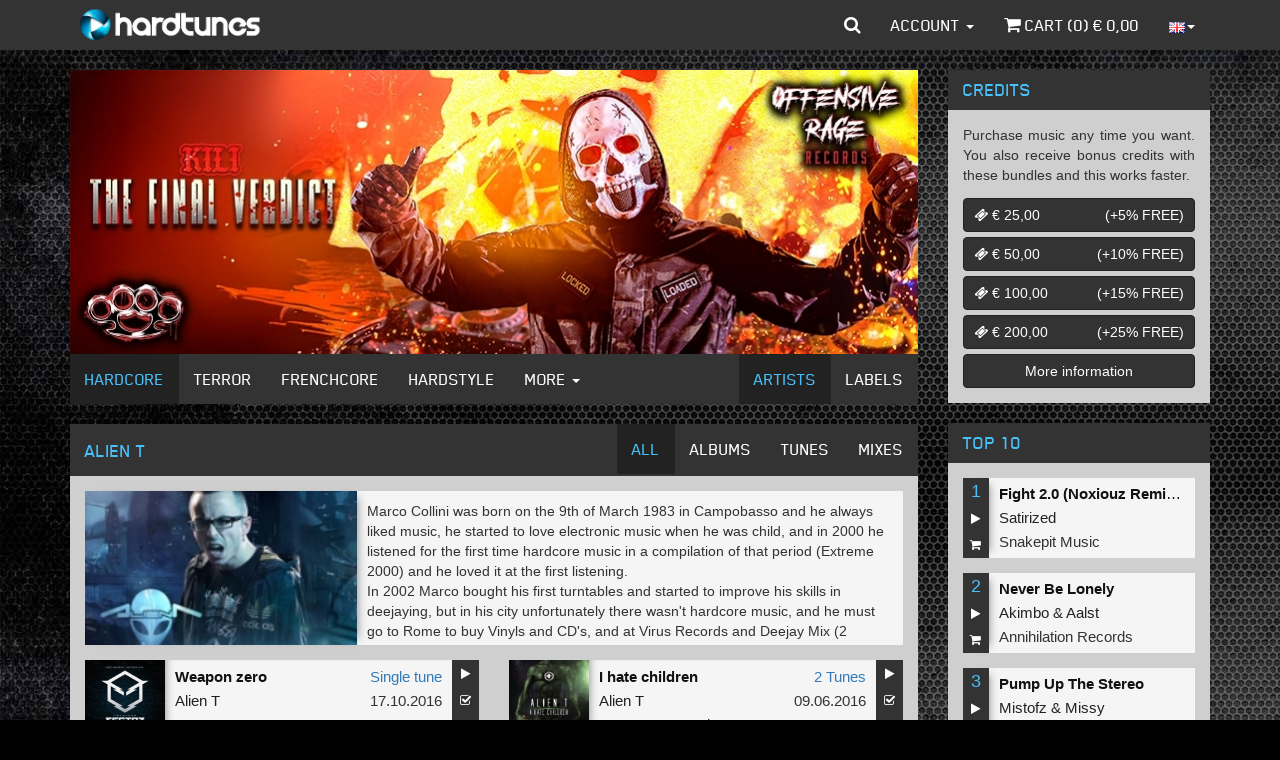

--- FILE ---
content_type: text/html; charset=iso-8859-1
request_url: https://www.hardtunes.com/artists/alien-t
body_size: 10043
content:
<!DOCTYPE html><html class="english"><head><script async src="https://www.googletagmanager.com/gtag/js?id=UA-53497034-5"></script><script>window.dataLayer=window.dataLayer||[];function gtag(){dataLayer.push(arguments);}
gtag('js',new Date());gtag('config','UA-53497034-5');</script><script>(function(w,d,s,l,i){w[l]=w[l]||[];w[l].push({'gtm.start':new Date().getTime(),event:'gtm.js'});var f=d.getElementsByTagName(s)[0],j=d.createElement(s),dl=l!='dataLayer'?'&l='+l:'';j.async=true;j.src='https://www.googletagmanager.com/gtm.js?id='+i+dl;f.parentNode.insertBefore(j,f);})(window,document,'script','dataLayer','GTM-N6TCN5L');</script><meta charset="utf-8"><meta http-equiv="X-UA-Compatible" content="IE=edge"><meta name="viewport" content="width=device-width, initial-scale=1"><title>Alien T - MP3 and WAV downloads at Hardtunes</title><meta property="og:site_name" content="Hardcore - MP3 and WAV downloads at Hardtunes"/><meta property="og:locale" content="en_US"/><meta property="fb:app_id" content="249393055579521"/><meta property="fb:admins" content="1130957087"/><link rel="stylesheet" href="https://assets.hardtunes.com/assets/bootstrap/3.3.6/dist/css/bootstrap.min.css"><link rel="stylesheet" href="https://assets.hardtunes.com/assets/bootstrap-select/1.9.3/css/bootstrap-select.min.css"><link rel="stylesheet" href="https://assets.hardtunes.com/assets/font-awesome/4.7.0/css/font-awesome.min.css"><link rel="stylesheet" href="https://assets.hardtunes.com/2016/css/style.min.css"><link rel="stylesheet" href="https://assets.hardtunes.com/2016/css/hardtunes.min.css"><link rel="stylesheet" href="https://assets.hardtunes.com/2016/css/hardtunes.fonts.min.css"><script src="https://www.google.com/recaptcha/api.js" async defer></script></head><body><noscript><iframe src="https://www.googletagmanager.com/ns.html?id=GTM-N6TCN5L"
height="0" width="0" style="display:none;visibility:hidden"></iframe></noscript><div id="fb-root"></div><div class="container"><header class="header"><nav class="navbar navbar-inverse navbar-fixed-top"><div class="container"><div class="navbar-header"><button type="button" class="navbar-toggle collapsed" data-toggle="collapse" data-target="#bs-example-navbar-collapse-1" aria-expanded="false"><span class="sr-only">Toggle navigation</span><span class="icon-bar"></span><span class="icon-bar"></span><span class="icon-bar"></span></button><a class="navbar-brand" href="https://www.hardtunes.com/"></a></div><div class="collapse navbar-collapse" id="bs-example-navbar-collapse-1"><form class="search-form navbar-form navbar-left visible-xs" role="search" action="/search" method="get"><div class="form-group"><div class="input-group"><input type="text" class="form-control" name="search" placeholder="search"><span class="input-group-btn"><button class="btn btn-default" type="submit"><i class="fa fa-search"></i></button></span></div></div></form><ul class="nav navbar-nav visible-xs-block visible-sm-block"><li class="dropdown hidden-sm"><a href="#" class="dropdown-toggle" data-toggle="dropdown" role="button" aria-haspopup="true" aria-expanded="false">Genres <span class="caret"></span></a><ul class="dropdown-menu"><li><a href="https://www.hardtunes.com/hardcore">Hardcore</a></li><li><a href="https://www.hardtunes.com/terror">Terror</a></li><li><a href="https://www.hardtunes.com/early-rave">Early Rave</a></li><li><a href="https://www.hardtunes.com/frenchcore">Frenchcore</a></li><li><a href="https://www.hardtunes.com/hardstyle">Hardstyle</a></li><li><a href="https://www.hardtunes.com/hard-techno">Hard Techno</a></li></ul></li><li><a class="hidden-sm" href="https://www.hardtunes.com/artists">Artists</a></li><li><a class="hidden-sm" href="https://www.hardtunes.com/labels">Labels</a></li><li><a href="https://www.hardtunes.com/credits">Credits</a></li><li><a href="https://www.hardtunes.com/top100">Top 100</a></li></ul><ul class="nav navbar-nav navbar-right"><li class="dropdown dropdown-search hidden-xs"><a href="javascript://" id="search" class="dropdown-toggle" data-toggle="dropdown" role="button" aria-haspopup="true" aria-expanded="false"><i class="fa fa-search"></i></a><ul class="dropdown-menu"><li><form action="/search" method="get" role="search"><input type="text" name="search" id="search-input" class="form-control" placeholder="search" autofocus><button type="submit" style="display: none;"></button></form></li></ul></li><li class="dropdown"><a href="#" class="dropdown-toggle" data-toggle="dropdown" role="button" aria-haspopup="true" aria-expanded="false">Account <span class="caret"></span></a><ul class="dropdown-menu"><li><a href="https://www.hardtunes.com/login">Login</a></a></li><li><a href="https://www.hardtunes.com/register">Create</a></a></li><li><a href="https://www.hardtunes.com/wishlist">Wishlist</a></li></ul></li><li><a href="https://www.hardtunes.com/cart"><i class="fa fa-shopping-cart"></i> Cart (<span class="call-cart-count">0</span>) &euro; <span class="call-cart-total-price">0,00</span></a></li><li class="hidden-xs dropdown dropdown-languages"><a href="#" class="dropdown-toggle" data-toggle="dropdown" role="button" aria-haspopup="true" aria-expanded="false"><img src="https://assets.hardtunes.com/images/flags/gb.png" alt=""><span class="caret"></span></a><ul class="dropdown-menu"><form method="post" action="https://www.hardtunes.com/userinfo/get"><input type="hidden" name="ci_session"><input type="hidden" name="domain" id="languageDomain"><input type="hidden" name="url" id="languageUrl" value="artists/alien-t"></form><li><a class="nl"
href="javascript://"
onclick="$('#languageDomain').val('hardtunes.nl').parent().submit();"><img src="https://assets.hardtunes.com/images/flags/nl.png" alt=""></a></li><li><a class="de"
href="javascript://"
onclick="$('#languageDomain').val('hard-tunes.de').parent().submit();"><img src="https://assets.hardtunes.com/images/flags/de.png" alt=""></a></li><li><a class="fr"
href="javascript://"
onclick="$('#languageDomain').val('hardtunes.fr').parent().submit();"><img src="https://assets.hardtunes.com/images/flags/fr.png" alt=""></a></li><li><a class="it"
href="javascript://"
onclick="$('#languageDomain').val('hardtunes.it').parent().submit();"><img src="https://assets.hardtunes.com/images/flags/it.png" alt=""></a></li></ul></li><li class="xs-language hidden-sm hidden-md hidden-lg"><form method="post" action="https://www.hardtunes.com/userinfo/get"><input type="hidden" name="ci_session"><input type="hidden" name="domain" id="languageDomain"><input type="hidden" name="url" id="languageUrl" value="artists/alien-t"></form><a class="gb"
href="javascript://"
onclick="$('#languageDomain').val('hardtunes.com').parent().submit();"><img src="https://assets.hardtunes.com/images/flags/gb.png" alt=""></a><a class="nl"
href="javascript://"
onclick="$('#languageDomain').val('hardtunes.nl').parent().submit();"><img src="https://assets.hardtunes.com/images/flags/nl.png" alt=""></a><a class="de"
href="javascript://"
onclick="$('#languageDomain').val('hard-tunes.de').parent().submit();"><img src="https://assets.hardtunes.com/images/flags/de.png" alt=""></a><a class="fr"
href="javascript://"
onclick="$('#languageDomain').val('hardtunes.fr').parent().submit();"><img src="https://assets.hardtunes.com/images/flags/fr.png" alt=""></a><a class="it"
href="javascript://"
onclick="$('#languageDomain').val('hardtunes.it').parent().submit();"><img src="https://assets.hardtunes.com/images/flags/it.png" alt=""></a></li></ul></div></div></nav></header><section class="content"><div class="row"><div class="col-md-9"><div class="panel panel-default"><div class="panel-body panel-banners"><div id="banners" class="carousel slide" data-ride="carousel"><div class="carousel-inner" role="listbox"><div class="item active"><a href="https://www.hardtunes.com/banner/3795/website"><img src="https://content.hardtunes.com/banners/3795/850x285.jpg" width="850" height="285" class="img-responsive"></a></div><div class="item "><a href="https://www.hardtunes.com/banner/3798/website"><img src="https://content.hardtunes.com/banners/3798/850x285.jpg" width="850" height="285" class="img-responsive"></a></div><div class="item "><a href="https://www.hardtunes.com/banner/3793/website"><img src="https://content.hardtunes.com/banners/3793/850x285.jpg" width="850" height="285" class="img-responsive"></a></div><div class="item "><a href="https://www.hardtunes.com/banner/3799/website"><img src="https://content.hardtunes.com/banners/3799/850x285.jpg" width="850" height="285" class="img-responsive"></a></div><div class="item "><a href="https://www.hardtunes.com/banner/3790/website"><img src="https://content.hardtunes.com/banners/3790/850x285.jpg" width="850" height="285" class="img-responsive"></a></div><div class="item "><a href="https://www.hardtunes.com/banner/3796/website"><img src="https://content.hardtunes.com/banners/3796/850x285.jpg" width="850" height="285" class="img-responsive"></a></div><div class="item "><a href="https://www.hardtunes.com/banner/3792/website"><img src="https://content.hardtunes.com/banners/3792/850x285.jpg" width="850" height="285" class="img-responsive"></a></div><div class="item "><a href="https://www.hardtunes.com/banner/3794/website"><img src="https://content.hardtunes.com/banners/3794/850x285.jpg" width="850" height="285" class="img-responsive"></a></div><div class="item "><a href="https://www.hardtunes.com/banner/3803/website"><img src="https://content.hardtunes.com/banners/3803/850x285.jpg" width="850" height="285" class="img-responsive"></a></div><div class="item "><a href="https://www.hardtunes.com/banner/3802/website"><img src="https://content.hardtunes.com/banners/3802/850x285.jpg" width="850" height="285" class="img-responsive"></a></div></div></div></div><div class="panel-footer panel-content-links hidden-xs"><nav class="navbar navbar-inverse"><div class="container-fluid"><div class="navbar-header"><button type="button" class="navbar-toggle collapsed" data-toggle="collapse" data-target="#content-links" aria-expanded="false"><span class="sr-only">Toggle navigation</span><span class="icon-bar"></span><span class="icon-bar"></span><span class="icon-bar"></span></button></div><div class="collapse navbar-collapse" id="content-links"><ul class="nav navbar-nav"><li class="active"><a href="https://www.hardtunes.com/hardcore">Hardcore</a></li><li ><a href="https://www.hardtunes.com/terror">Terror</a></li><li ><a href="https://www.hardtunes.com/frenchcore">Frenchcore</a></li><li ><a href="https://www.hardtunes.com/hardstyle">Hardstyle</a></li><li class="dropdown"><a href="#" class="dropdown-toggle" data-toggle="dropdown" role="button" aria-haspopup="true" aria-expanded="false">More <span class="caret"></span></a><ul class="dropdown-menu"><li><a href="https://www.hardtunes.com/early-rave">Early Rave</a></li><li><a href="https://www.hardtunes.com/hard-techno">Hard Techno</a></li></ul></li></ul><ul class="nav navbar-nav navbar-right"><li class="active"><a href="https://www.hardtunes.com/artists">Artists</a></li><li ><a href="https://www.hardtunes.com/labels">Labels</a></li></ul></div></div></nav></div></div><div class="panel panel-default panel-artists"><div class="panel-heading panel-heading-navbar"><nav class="navbar navbar-inverse"><div class="container-fluid"><div class="navbar-header"><button type="button" class="navbar-toggle collapsed" data-toggle="collapse" data-target="#sub-content-nav" aria-expanded="false"><span class="sr-only">Toggle navigation</span><span class="icon-bar"></span><span class="icon-bar"></span><span class="icon-bar"></span></button><h1>Alien T</h1></div><div class="collapse navbar-collapse" id="sub-content-nav"><ul class="nav navbar-nav navbar-right"><li role="presentation" class="active"><a href="https://www.hardtunes.com/artists/alien-t">All</a></li><li role="presentation" ><a href="https://www.hardtunes.com/artists/alien-t/albums">Albums</a></li><li role="presentation" ><a href="https://www.hardtunes.com/artists/alien-t/tunes">Tunes</a></li><li role="presentation" ><a href="https://www.hardtunes.com/artists/alien-t/mixes">Mixes</a></li></ul></div></div></nav></div><div class="panel-body"><div class="col-sm-12 artist-info"><div class="col-sm-4 artist-image"><img src="//content.hardtunes.com/artists/210/216x122.jpg"></div><div class="col-sm-8 artist-text"><p>Marco Collini was born on the 9th of March 1983 in Campobasso and he always liked music, he started to love electronic music when he was child, and in 2000 he listened for the first time hardcore music in a compilation of that period (Extreme 2000) and he loved it at the first listening.<br />In 2002 Marco bought his first turntables and started to improve his skills in deejaying, but in his city unfortunately there wasn't hardcore music, and he must go to Rome to buy Vinyls and CD's, and at Virus Records and Deejay Mix (2 Romans Vinyl Shops) he met 2 important hardcore artists: Hellsystem and Amnesys.<br />Marco and Amnesys became big friends, and Marco understood a lot about hardcore music in his conversations with Dario, and decided to start to make his own productions.<br />From 2004 to 2005 Marco played in some medium and big parties in Switzerland, and he was one of the winners of the Megarave's newtalent dj contest.<br />In the same time Marco thanks to his big passion and the advices of his big friend Amnesys became good in his productions and, at the end of 2006, he decided to send a demo to G-Net Records (Sublabel of Traxtorm Records) and The Stunned Guys decided to release his first records "I'll be tha hardest E.P." in 2007, then Alien T was born.<br />Thanks to his first record, Alien T in the same year played for the first time at Florida (the most important italian hardcore club) at parties like Sunbeat 2007 and The Nightmare in Italy.<br />In 2008 he played for the fist time in the main floor of a really big italian party, United Hardcore Forces, and in the same year he played also @ Masters of Hardcore in Italy and Sunbeat 2008.<br />At the end of 2008 Alien T undestood that if he want to develop his dj career, he must move himself to Brescia, where there are the most important italian parties, so he went to live in Adro (BS), and luckly in the same town there are the Studios of Claudio Lancinhouse, that decided to give to Alien T one of his two studios to make music.<br />Marco's choice was right, and thanks to the helps of his label too, his gigs improved a lot and on 2009 he played at about all the most important italian hardcore events like: United Hardcore Forces 09, Masters Of Hardcore Italian Freakz, E-Mission, Fusion-E, Conflict 01, History Of Hardcore, Kick.It, Sunbeat 09, and in the same year he played also at Hardcore Italia Stage @ Dominator Festival (NL) and one of his tracks "Wartime" was selected for the official compilation of this party!<br />Alien T kept on working on his music, improving a lot his skills also thanks to the professional studio. He produced 2 new tracks "Bullets in their heads" and "Ghetto mentality" and Maxx (The Stunned Guys) really liked that, so he decided to release the Marco's dream: to became a Traxtorm Records artist!!!</p></div></div><div class="row release-list release-list-normal "><div class="
col-xs-6
release-list-item
"><div class="release-list-item-artwork"><a href="https://www.hardtunes.com/tunes/alien-t-weapon-zero/28427"><img data-src="https://content.hardtunes.com/products/28427/29221/248x248.jpg" alt="" class="lazy img-responsive"></a></div><div class="release-list-item-info"><div class="release-list-item-info-primary"><p class="release-list-item-title"><a href="https://www.hardtunes.com/tunes/alien-t-weapon-zero/28427">Weapon zero</a></p><p class="release-list-item-artist"><a href="https://www.hardtunes.com/artists/alien-t">Alien&nbsp;T</a></p><p class="release-list-item-label"><a href="https://www.hardtunes.com/labels/sector-zero">Sector Zero</a></p></div><div class="release-list-item-info-secondary"><p class="release-list-item-type"><a href="https://www.hardtunes.com/tunes/alien-t-weapon-zero/28427">Single tune</a></p><p class="release-list-item-release-date">17.10.2016</p><p class="release-list-item-price">&euro; 1,49</p></div></div><div class="release-list-item-actions"><a href="javascript://" onclick="play(this,28427)" class="btn btn-default"><i class="fa fa-play"></i></a><a href="javascript://" onclick="wishlist(this,{product_id:28427})" class="btn btn-default"><i class="fa fa-check-square-o"></i></a><a href="javascript://" onclick="buy(this,{product_id:28427,options:{quality:''}})" class="btn btn-default"><i class="fa fa-shopping-cart"></i></a></div></div><div class="
col-xs-6
release-list-item
"><div class="release-list-item-artwork"><a href="https://www.hardtunes.com/albums/alien-t-i-hate-children/4825"><img data-src="https://content.hardtunes.com/albums/4825/4941/248x248.jpg" alt="" class="lazy img-responsive"></a></div><div class="release-list-item-info"><div class="release-list-item-info-primary"><p class="release-list-item-title"><a href="https://www.hardtunes.com/albums/alien-t-i-hate-children/4825">I hate children</a></p><p class="release-list-item-artist"><a href="https://www.hardtunes.com/artists/alien-t">Alien&nbsp;T</a></p><p class="release-list-item-label"><a href="https://www.hardtunes.com/labels/traxtorm-records">Traxtorm Records</a></p></div><div class="release-list-item-info-secondary"><p class="release-list-item-type"><a href="https://www.hardtunes.com/albums/alien-t-i-hate-children/4825">2 Tunes</a></p><p class="release-list-item-release-date">09.06.2016</p><p class="release-list-item-price">&euro; 1,49</p></div></div><div class="release-list-item-actions"><a href="javascript://" onclick="playAlbum(this,4825)" class="btn btn-default"><i class="fa fa-play"></i></a><a href="javascript://" onclick="wishlist(this,{album_id:4825})" class="btn btn-default"><i class="fa fa-check-square-o"></i></a><a href="javascript://" onclick="buy(this,{album_id:4825,options:{quality:''}})" class="btn btn-default"><i class="fa fa-shopping-cart"></i></a></div></div><div class="
col-xs-6
release-list-item
"><div class="release-list-item-artwork"><a href="https://www.hardtunes.com/tunes/alien-t-i-hate-children/26749"><img data-src="https://content.hardtunes.com/products/26749/27511/248x248.jpg" alt="" class="lazy img-responsive"></a></div><div class="release-list-item-info"><div class="release-list-item-info-primary"><p class="release-list-item-title"><a href="https://www.hardtunes.com/tunes/alien-t-i-hate-children/26749">I hate children</a></p><p class="release-list-item-artist"><a href="https://www.hardtunes.com/artists/alien-t">Alien&nbsp;T</a></p><p class="release-list-item-label"><a href="https://www.hardtunes.com/labels/traxtorm-records">Traxtorm Records</a></p></div><div class="release-list-item-info-secondary"><p class="release-list-item-type"><a href="https://www.hardtunes.com/tunes/alien-t-i-hate-children/26749">Single tune</a></p><p class="release-list-item-release-date">09.06.2016</p><p class="release-list-item-price">&euro; 1,49</p></div></div><div class="release-list-item-actions"><a href="javascript://" onclick="play(this,26749)" class="btn btn-default"><i class="fa fa-play"></i></a><a href="javascript://" onclick="wishlist(this,{product_id:26749})" class="btn btn-default"><i class="fa fa-check-square-o"></i></a><a href="javascript://" onclick="buy(this,{product_id:26749,options:{quality:''}})" class="btn btn-default"><i class="fa fa-shopping-cart"></i></a></div></div><div class="
col-xs-6
release-list-item
"><div class="release-list-item-artwork"><a href="https://www.hardtunes.com/albums/alien-t-and-broken-minds-rise-some-hard/4605"><img data-src="https://content.hardtunes.com/albums/4605/4697/248x248.jpg" alt="" class="lazy img-responsive"></a></div><div class="release-list-item-info"><div class="release-list-item-info-primary"><p class="release-list-item-title"><a href="https://www.hardtunes.com/albums/alien-t-and-broken-minds-rise-some-hard/4605">Rise some hard</a></p><p class="release-list-item-artist"><a href="https://www.hardtunes.com/artists/alien-t">Alien&nbsp;T</a>&nbsp;&amp;&nbsp;<a href="https://www.hardtunes.com/artists/broken-minds">Broken&nbsp;Minds</a></p><p class="release-list-item-label"><a href="https://www.hardtunes.com/labels/traxtorm-records">Traxtorm Records</a></p></div><div class="release-list-item-info-secondary"><p class="release-list-item-type"><a href="https://www.hardtunes.com/albums/alien-t-and-broken-minds-rise-some-hard/4605">2 Tunes</a></p><p class="release-list-item-release-date">03.03.2016</p><p class="release-list-item-price">&euro; 1,49</p></div></div><div class="release-list-item-actions"><a href="javascript://" onclick="playAlbum(this,4605)" class="btn btn-default"><i class="fa fa-play"></i></a><a href="javascript://" onclick="wishlist(this,{album_id:4605})" class="btn btn-default"><i class="fa fa-check-square-o"></i></a><a href="javascript://" onclick="buy(this,{album_id:4605,options:{quality:''}})" class="btn btn-default"><i class="fa fa-shopping-cart"></i></a></div></div><div class="
col-xs-6
release-list-item
"><div class="release-list-item-artwork"><a href="https://www.hardtunes.com/tunes/alien-t-and-broken-minds-rise-some-hard/25771"><img data-src="https://content.hardtunes.com/products/25771/26443/248x248.jpg" alt="" class="lazy img-responsive"></a></div><div class="release-list-item-info"><div class="release-list-item-info-primary"><p class="release-list-item-title"><a href="https://www.hardtunes.com/tunes/alien-t-and-broken-minds-rise-some-hard/25771">Rise some hard</a></p><p class="release-list-item-artist"><a href="https://www.hardtunes.com/artists/alien-t">Alien&nbsp;T</a>&nbsp;&amp;&nbsp;<a href="https://www.hardtunes.com/artists/broken-minds">Broken&nbsp;Minds</a></p><p class="release-list-item-label"><a href="https://www.hardtunes.com/labels/traxtorm-records">Traxtorm Records</a></p></div><div class="release-list-item-info-secondary"><p class="release-list-item-type"><a href="https://www.hardtunes.com/tunes/alien-t-and-broken-minds-rise-some-hard/25771">Single tune</a></p><p class="release-list-item-release-date">03.03.2016</p><p class="release-list-item-price">&euro; 1,49</p></div></div><div class="release-list-item-actions"><a href="javascript://" onclick="play(this,25771)" class="btn btn-default"><i class="fa fa-play"></i></a><a href="javascript://" onclick="wishlist(this,{product_id:25771})" class="btn btn-default"><i class="fa fa-check-square-o"></i></a><a href="javascript://" onclick="buy(this,{product_id:25771,options:{quality:''}})" class="btn btn-default"><i class="fa fa-shopping-cart"></i></a></div></div><div class="
col-xs-6
release-list-item
"><div class="release-list-item-artwork"><a href="https://www.hardtunes.com/albums/alien-t-feat.-mc-alee-our-light-tih/4296"><img data-src="https://content.hardtunes.com/albums/4296/4377/248x248.jpg" alt="" class="lazy img-responsive"></a></div><div class="release-list-item-info"><div class="release-list-item-info-primary"><p class="release-list-item-title"><a href="https://www.hardtunes.com/albums/alien-t-feat.-mc-alee-our-light-tih/4296">Our light #TiH</a></p><p class="release-list-item-artist"><a href="https://www.hardtunes.com/artists/alien-t">Alien&nbsp;T</a>&nbsp;feat.&nbsp;<a href="https://www.hardtunes.com/artists/mc-alee">MC&nbsp;Alee</a></p><p class="release-list-item-label"><a href="https://www.hardtunes.com/labels/traxtorm-records">Traxtorm Records</a></p></div><div class="release-list-item-info-secondary"><p class="release-list-item-type"><a href="https://www.hardtunes.com/albums/alien-t-feat.-mc-alee-our-light-tih/4296">4 Tunes</a></p><p class="release-list-item-release-date">01.10.2015</p><p class="release-list-item-price">&euro; 1,98</p></div></div><div class="release-list-item-actions"><a href="javascript://" onclick="playAlbum(this,4296)" class="btn btn-default"><i class="fa fa-play"></i></a><a href="javascript://" onclick="wishlist(this,{album_id:4296})" class="btn btn-default"><i class="fa fa-check-square-o"></i></a><a href="javascript://" onclick="buy(this,{album_id:4296,options:{quality:''}})" class="btn btn-default"><i class="fa fa-shopping-cart"></i></a></div></div><div class="
col-xs-6
release-list-item
"><div class="release-list-item-artwork"><a href="https://www.hardtunes.com/tunes/alien-t-existence-verified-tih/24101"><img data-src="https://content.hardtunes.com/products/24101/24679/248x248.jpg" alt="" class="lazy img-responsive"></a></div><div class="release-list-item-info"><div class="release-list-item-info-primary"><p class="release-list-item-title"><a href="https://www.hardtunes.com/tunes/alien-t-existence-verified-tih/24101">Existence verified #TiH</a></p><p class="release-list-item-artist"><a href="https://www.hardtunes.com/artists/alien-t">Alien&nbsp;T</a></p><p class="release-list-item-label"><a href="https://www.hardtunes.com/labels/traxtorm-records">Traxtorm Records</a></p></div><div class="release-list-item-info-secondary"><p class="release-list-item-type"><a href="https://www.hardtunes.com/tunes/alien-t-existence-verified-tih/24101">Single tune</a></p><p class="release-list-item-release-date">01.10.2015</p><p class="release-list-item-price">&euro; 1,49</p></div></div><div class="release-list-item-actions"><a href="javascript://" onclick="play(this,24101)" class="btn btn-default"><i class="fa fa-play"></i></a><a href="javascript://" onclick="wishlist(this,{product_id:24101})" class="btn btn-default"><i class="fa fa-check-square-o"></i></a><a href="javascript://" onclick="buy(this,{product_id:24101,options:{quality:''}})" class="btn btn-default"><i class="fa fa-shopping-cart"></i></a></div></div><div class="
col-xs-6
release-list-item
"><div class="release-list-item-artwork"><a href="https://www.hardtunes.com/tunes/alien-t-feat.-mc-alee-our-light-tih-official-this-is-hardcore-a-moscow-anthem-2015/24100"><img data-src="https://content.hardtunes.com/products/24100/24678/248x248.jpg" alt="" class="lazy img-responsive"></a></div><div class="release-list-item-info"><div class="release-list-item-info-primary"><p class="release-list-item-title"><a href="https://www.hardtunes.com/tunes/alien-t-feat.-mc-alee-our-light-tih-official-this-is-hardcore-a-moscow-anthem-2015/24100">Our light #TiH (Official This is Hardcore @ Moscow Anthem 2015)</a></p><p class="release-list-item-artist"><a href="https://www.hardtunes.com/artists/alien-t">Alien&nbsp;T</a>&nbsp;feat.&nbsp;<a href="https://www.hardtunes.com/artists/mc-alee">MC&nbsp;Alee</a></p><p class="release-list-item-label"><a href="https://www.hardtunes.com/labels/traxtorm-records">Traxtorm Records</a></p></div><div class="release-list-item-info-secondary"><p class="release-list-item-type"><a href="https://www.hardtunes.com/tunes/alien-t-feat.-mc-alee-our-light-tih-official-this-is-hardcore-a-moscow-anthem-2015/24100">Single tune</a></p><p class="release-list-item-release-date">01.10.2015</p><p class="release-list-item-price">&euro; 1,49</p></div></div><div class="release-list-item-actions"><a href="javascript://" onclick="play(this,24100)" class="btn btn-default"><i class="fa fa-play"></i></a><a href="javascript://" onclick="wishlist(this,{product_id:24100})" class="btn btn-default"><i class="fa fa-check-square-o"></i></a><a href="javascript://" onclick="buy(this,{product_id:24100,options:{quality:''}})" class="btn btn-default"><i class="fa fa-shopping-cart"></i></a></div></div><div class="
col-xs-6
release-list-item
"><div class="release-list-item-artwork"><a href="https://www.hardtunes.com/albums/alien-t-the-hammer-of-the-devil/3554"><img data-src="https://content.hardtunes.com/albums/3554/3596/248x248.jpg" alt="" class="lazy img-responsive"></a></div><div class="release-list-item-info"><div class="release-list-item-info-primary"><p class="release-list-item-title"><a href="https://www.hardtunes.com/albums/alien-t-the-hammer-of-the-devil/3554">The hammer of the Devil</a></p><p class="release-list-item-artist"><a href="https://www.hardtunes.com/artists/alien-t">Alien&nbsp;T</a></p><p class="release-list-item-label"><a href="https://www.hardtunes.com/labels/traxtorm-records">Traxtorm Records</a></p></div><div class="release-list-item-info-secondary"><p class="release-list-item-type"><a href="https://www.hardtunes.com/albums/alien-t-the-hammer-of-the-devil/3554">6 Tunes</a></p><p class="release-list-item-release-date">03.12.2014</p><p class="release-list-item-price">&euro; 2,97</p></div></div><div class="release-list-item-actions"><a href="javascript://" onclick="playAlbum(this,3554)" class="btn btn-default"><i class="fa fa-play"></i></a><a href="javascript://" onclick="wishlist(this,{album_id:3554})" class="btn btn-default"><i class="fa fa-check-square-o"></i></a><a href="javascript://" onclick="buy(this,{album_id:3554,options:{quality:''}})" class="btn btn-default"><i class="fa fa-shopping-cart"></i></a></div></div><div class="
col-xs-6
release-list-item
"><div class="release-list-item-artwork"><a href="https://www.hardtunes.com/tunes/alien-t-invisible-world-tih/19561"><img data-src="https://content.hardtunes.com/products/19561/20020/248x248.jpg" alt="" class="lazy img-responsive"></a></div><div class="release-list-item-info"><div class="release-list-item-info-primary"><p class="release-list-item-title"><a href="https://www.hardtunes.com/tunes/alien-t-invisible-world-tih/19561">Invisible world #TiH</a></p><p class="release-list-item-artist"><a href="https://www.hardtunes.com/artists/alien-t">Alien&nbsp;T</a></p><p class="release-list-item-label"><a href="https://www.hardtunes.com/labels/traxtorm-records">Traxtorm Records</a></p></div><div class="release-list-item-info-secondary"><p class="release-list-item-type"><a href="https://www.hardtunes.com/tunes/alien-t-invisible-world-tih/19561">Single tune</a></p><p class="release-list-item-release-date">03.12.2014</p><p class="release-list-item-price">&euro; 1,49</p></div></div><div class="release-list-item-actions"><a href="javascript://" onclick="play(this,19561)" class="btn btn-default"><i class="fa fa-play"></i></a><a href="javascript://" onclick="wishlist(this,{product_id:19561})" class="btn btn-default"><i class="fa fa-check-square-o"></i></a><a href="javascript://" onclick="buy(this,{product_id:19561,options:{quality:''}})" class="btn btn-default"><i class="fa fa-shopping-cart"></i></a></div></div><div class="
col-xs-6
release-list-item
"><div class="release-list-item-artwork"><a href="https://www.hardtunes.com/tunes/alien-t-no-popularity-reasons/19560"><img data-src="https://content.hardtunes.com/products/19560/20019/248x248.jpg" alt="" class="lazy img-responsive"></a></div><div class="release-list-item-info"><div class="release-list-item-info-primary"><p class="release-list-item-title"><a href="https://www.hardtunes.com/tunes/alien-t-no-popularity-reasons/19560">No popularity reasons</a></p><p class="release-list-item-artist"><a href="https://www.hardtunes.com/artists/alien-t">Alien&nbsp;T</a></p><p class="release-list-item-label"><a href="https://www.hardtunes.com/labels/traxtorm-records">Traxtorm Records</a></p></div><div class="release-list-item-info-secondary"><p class="release-list-item-type"><a href="https://www.hardtunes.com/tunes/alien-t-no-popularity-reasons/19560">Single tune</a></p><p class="release-list-item-release-date">03.12.2014</p><p class="release-list-item-price">&euro; 1,49</p></div></div><div class="release-list-item-actions"><a href="javascript://" onclick="play(this,19560)" class="btn btn-default"><i class="fa fa-play"></i></a><a href="javascript://" onclick="wishlist(this,{product_id:19560})" class="btn btn-default"><i class="fa fa-check-square-o"></i></a><a href="javascript://" onclick="buy(this,{product_id:19560,options:{quality:''}})" class="btn btn-default"><i class="fa fa-shopping-cart"></i></a></div></div><div class="
col-xs-6
release-list-item
"><div class="release-list-item-artwork"><a href="https://www.hardtunes.com/tunes/alien-t-the-hammer-of-the-devil/19559"><img data-src="https://content.hardtunes.com/products/19559/20018/248x248.jpg" alt="" class="lazy img-responsive"></a></div><div class="release-list-item-info"><div class="release-list-item-info-primary"><p class="release-list-item-title"><a href="https://www.hardtunes.com/tunes/alien-t-the-hammer-of-the-devil/19559">The hammer of the Devil</a></p><p class="release-list-item-artist"><a href="https://www.hardtunes.com/artists/alien-t">Alien&nbsp;T</a></p><p class="release-list-item-label"><a href="https://www.hardtunes.com/labels/traxtorm-records">Traxtorm Records</a></p></div><div class="release-list-item-info-secondary"><p class="release-list-item-type"><a href="https://www.hardtunes.com/tunes/alien-t-the-hammer-of-the-devil/19559">Single tune</a></p><p class="release-list-item-release-date">03.12.2014</p><p class="release-list-item-price">&euro; 1,49</p></div></div><div class="release-list-item-actions"><a href="javascript://" onclick="play(this,19559)" class="btn btn-default"><i class="fa fa-play"></i></a><a href="javascript://" onclick="wishlist(this,{product_id:19559})" class="btn btn-default"><i class="fa fa-check-square-o"></i></a><a href="javascript://" onclick="buy(this,{product_id:19559,options:{quality:''}})" class="btn btn-default"><i class="fa fa-shopping-cart"></i></a></div></div><div class="
col-xs-6
release-list-item
"><div class="release-list-item-artwork"><a href="https://www.hardtunes.com/tunes/art-of-fighters-and-alien-t-my-drug-the-competition/17687"><img data-src="https://content.hardtunes.com/products/17687/18138/248x248.jpg" alt="" class="lazy img-responsive"></a></div><div class="release-list-item-info"><div class="release-list-item-info-primary"><p class="release-list-item-title"><a href="https://www.hardtunes.com/tunes/art-of-fighters-and-alien-t-my-drug-the-competition/17687">My drug: the competition</a></p><p class="release-list-item-artist"><a href="https://www.hardtunes.com/artists/art-of-fighters">Art&nbsp;of&nbsp;Fighters</a>&nbsp;&amp;&nbsp;<a href="https://www.hardtunes.com/artists/alien-t">Alien&nbsp;T</a></p><p class="release-list-item-label"><a href="https://www.hardtunes.com/labels/traxtorm-records">Traxtorm Records</a></p></div><div class="release-list-item-info-secondary"><p class="release-list-item-type"><a href="https://www.hardtunes.com/tunes/art-of-fighters-and-alien-t-my-drug-the-competition/17687">Single tune</a></p><p class="release-list-item-release-date">23.07.2014</p><p class="release-list-item-price">&euro; 1,49</p></div></div><div class="release-list-item-actions"><a href="javascript://" onclick="play(this,17687)" class="btn btn-default"><i class="fa fa-play"></i></a><a href="javascript://" onclick="wishlist(this,{product_id:17687})" class="btn btn-default"><i class="fa fa-check-square-o"></i></a><a href="javascript://" onclick="buy(this,{product_id:17687,options:{quality:''}})" class="btn btn-default"><i class="fa fa-shopping-cart"></i></a></div></div><div class="
col-xs-6
release-list-item
"><div class="release-list-item-artwork"><a href="https://www.hardtunes.com/albums/alien-t-this-is-a-movement/2267"><img data-src="https://content.hardtunes.com/albums/2267/2316/248x248.jpg" alt="" class="lazy img-responsive"></a></div><div class="release-list-item-info"><div class="release-list-item-info-primary"><p class="release-list-item-title"><a href="https://www.hardtunes.com/albums/alien-t-this-is-a-movement/2267">This is a movement</a></p><p class="release-list-item-artist"><a href="https://www.hardtunes.com/artists/alien-t">Alien&nbsp;T</a></p><p class="release-list-item-label"><a href="https://www.hardtunes.com/labels/traxtorm-records">Traxtorm Records</a></p></div><div class="release-list-item-info-secondary"><p class="release-list-item-type"><a href="https://www.hardtunes.com/albums/alien-t-this-is-a-movement/2267">3 Tunes</a></p><p class="release-list-item-release-date">23.09.2013</p><p class="release-list-item-price">&euro; 2,97</p></div></div><div class="release-list-item-actions"><a href="javascript://" onclick="playAlbum(this,2267)" class="btn btn-default"><i class="fa fa-play"></i></a><a href="javascript://" onclick="wishlist(this,{album_id:2267})" class="btn btn-default"><i class="fa fa-check-square-o"></i></a><a href="javascript://" onclick="buy(this,{album_id:2267,options:{quality:''}})" class="btn btn-default"><i class="fa fa-shopping-cart"></i></a></div></div><div class="
col-xs-6
release-list-item
"><div class="release-list-item-artwork"><a href="https://www.hardtunes.com/tunes/alien-t-feat.-v-powerful-the-victory-tih/12731"><img data-src="https://content.hardtunes.com/products/12731/13053/248x248.jpg" alt="" class="lazy img-responsive"></a></div><div class="release-list-item-info"><div class="release-list-item-info-primary"><p class="release-list-item-title"><a href="https://www.hardtunes.com/tunes/alien-t-feat.-v-powerful-the-victory-tih/12731">The victory #TiH</a></p><p class="release-list-item-artist"><a href="https://www.hardtunes.com/artists/alien-t">Alien&nbsp;T</a>&nbsp;feat.&nbsp;<a href="https://www.hardtunes.com/artists/v-powerful">V-Powerful</a></p><p class="release-list-item-label"><a href="https://www.hardtunes.com/labels/traxtorm-records">Traxtorm Records</a></p></div><div class="release-list-item-info-secondary"><p class="release-list-item-type"><a href="https://www.hardtunes.com/tunes/alien-t-feat.-v-powerful-the-victory-tih/12731">Single tune</a></p><p class="release-list-item-release-date">23.09.2013</p><p class="release-list-item-price">&euro; 1,49</p></div></div><div class="release-list-item-actions"><a href="javascript://" onclick="play(this,12731)" class="btn btn-default"><i class="fa fa-play"></i></a><a href="javascript://" onclick="wishlist(this,{product_id:12731})" class="btn btn-default"><i class="fa fa-check-square-o"></i></a><a href="javascript://" onclick="buy(this,{product_id:12731,options:{quality:''}})" class="btn btn-default"><i class="fa fa-shopping-cart"></i></a></div></div><div class="
col-xs-6
release-list-item
"><div class="release-list-item-artwork"><a href="https://www.hardtunes.com/tunes/alien-t-hydra/12730"><img data-src="https://content.hardtunes.com/products/12730/13052/248x248.jpg" alt="" class="lazy img-responsive"></a></div><div class="release-list-item-info"><div class="release-list-item-info-primary"><p class="release-list-item-title"><a href="https://www.hardtunes.com/tunes/alien-t-hydra/12730">Hydra</a></p><p class="release-list-item-artist"><a href="https://www.hardtunes.com/artists/alien-t">Alien&nbsp;T</a></p><p class="release-list-item-label"><a href="https://www.hardtunes.com/labels/traxtorm-records">Traxtorm Records</a></p></div><div class="release-list-item-info-secondary"><p class="release-list-item-type"><a href="https://www.hardtunes.com/tunes/alien-t-hydra/12730">Single tune</a></p><p class="release-list-item-release-date">23.09.2013</p><p class="release-list-item-price">&euro; 1,49</p></div></div><div class="release-list-item-actions"><a href="javascript://" onclick="play(this,12730)" class="btn btn-default"><i class="fa fa-play"></i></a><a href="javascript://" onclick="wishlist(this,{product_id:12730})" class="btn btn-default"><i class="fa fa-check-square-o"></i></a><a href="javascript://" onclick="buy(this,{product_id:12730,options:{quality:''}})" class="btn btn-default"><i class="fa fa-shopping-cart"></i></a></div></div><div class="
col-xs-6
release-list-item
"><div class="release-list-item-artwork"><a href="https://www.hardtunes.com/tunes/alien-t-this-is-a-movement/12729"><img data-src="https://content.hardtunes.com/products/12729/13051/248x248.jpg" alt="" class="lazy img-responsive"></a></div><div class="release-list-item-info"><div class="release-list-item-info-primary"><p class="release-list-item-title"><a href="https://www.hardtunes.com/tunes/alien-t-this-is-a-movement/12729">This is a movement</a></p><p class="release-list-item-artist"><a href="https://www.hardtunes.com/artists/alien-t">Alien&nbsp;T</a></p><p class="release-list-item-label"><a href="https://www.hardtunes.com/labels/traxtorm-records">Traxtorm Records</a></p></div><div class="release-list-item-info-secondary"><p class="release-list-item-type"><a href="https://www.hardtunes.com/tunes/alien-t-this-is-a-movement/12729">Single tune</a></p><p class="release-list-item-release-date">23.09.2013</p><p class="release-list-item-price">&euro; 1,49</p></div></div><div class="release-list-item-actions"><a href="javascript://" onclick="play(this,12729)" class="btn btn-default"><i class="fa fa-play"></i></a><a href="javascript://" onclick="wishlist(this,{product_id:12729})" class="btn btn-default"><i class="fa fa-check-square-o"></i></a><a href="javascript://" onclick="buy(this,{product_id:12729,options:{quality:''}})" class="btn btn-default"><i class="fa fa-shopping-cart"></i></a></div></div><div class="
col-xs-6
release-list-item
"><div class="release-list-item-artwork"><a href="https://www.hardtunes.com/albums/alien-t-make-a-difference/1621"><img data-src="https://content.hardtunes.com/albums/1621/1647/248x248.jpg" alt="" class="lazy img-responsive"></a></div><div class="release-list-item-info"><div class="release-list-item-info-primary"><p class="release-list-item-title"><a href="https://www.hardtunes.com/albums/alien-t-make-a-difference/1621">Make a difference</a></p><p class="release-list-item-artist"><a href="https://www.hardtunes.com/artists/alien-t">Alien&nbsp;T</a></p><p class="release-list-item-label"><a href="https://www.hardtunes.com/labels/traxtorm-records">Traxtorm Records</a></p></div><div class="release-list-item-info-secondary"><p class="release-list-item-type"><a href="https://www.hardtunes.com/albums/alien-t-make-a-difference/1621">3 Tunes</a></p><p class="release-list-item-release-date">19.11.2012</p><p class="release-list-item-price">&euro; 2,97</p></div></div><div class="release-list-item-actions"><a href="javascript://" onclick="playAlbum(this,1621)" class="btn btn-default"><i class="fa fa-play"></i></a><a href="javascript://" onclick="wishlist(this,{album_id:1621})" class="btn btn-default"><i class="fa fa-check-square-o"></i></a><a href="javascript://" onclick="buy(this,{album_id:1621,options:{quality:''}})" class="btn btn-default"><i class="fa fa-shopping-cart"></i></a></div></div><div class="
col-xs-6
release-list-item
"><div class="release-list-item-artwork"><a href="https://www.hardtunes.com/tunes/alien-t-the-circus-hardcore/9545"><img data-src="https://content.hardtunes.com/products/9545/9817/248x248.jpg" alt="" class="lazy img-responsive"></a></div><div class="release-list-item-info"><div class="release-list-item-info-primary"><p class="release-list-item-title"><a href="https://www.hardtunes.com/tunes/alien-t-the-circus-hardcore/9545">The circus: hardcore</a></p><p class="release-list-item-artist"><a href="https://www.hardtunes.com/artists/alien-t">Alien&nbsp;T</a></p><p class="release-list-item-label"><a href="https://www.hardtunes.com/labels/traxtorm-records">Traxtorm Records</a></p></div><div class="release-list-item-info-secondary"><p class="release-list-item-type"><a href="https://www.hardtunes.com/tunes/alien-t-the-circus-hardcore/9545">Single tune</a></p><p class="release-list-item-release-date">19.11.2012</p><p class="release-list-item-price">&euro; 1,49</p></div></div><div class="release-list-item-actions"><a href="javascript://" onclick="play(this,9545)" class="btn btn-default"><i class="fa fa-play"></i></a><a href="javascript://" onclick="wishlist(this,{product_id:9545})" class="btn btn-default"><i class="fa fa-check-square-o"></i></a><a href="javascript://" onclick="buy(this,{product_id:9545,options:{quality:''}})" class="btn btn-default"><i class="fa fa-shopping-cart"></i></a></div></div><div class="
col-xs-6
release-list-item
"><div class="release-list-item-artwork"><a href="https://www.hardtunes.com/tunes/alien-t-my-mind-is-prepared/9544"><img data-src="https://content.hardtunes.com/products/9544/9816/248x248.jpg" alt="" class="lazy img-responsive"></a></div><div class="release-list-item-info"><div class="release-list-item-info-primary"><p class="release-list-item-title"><a href="https://www.hardtunes.com/tunes/alien-t-my-mind-is-prepared/9544">My mind is prepared</a></p><p class="release-list-item-artist"><a href="https://www.hardtunes.com/artists/alien-t">Alien&nbsp;T</a></p><p class="release-list-item-label"><a href="https://www.hardtunes.com/labels/traxtorm-records">Traxtorm Records</a></p></div><div class="release-list-item-info-secondary"><p class="release-list-item-type"><a href="https://www.hardtunes.com/tunes/alien-t-my-mind-is-prepared/9544">Single tune</a></p><p class="release-list-item-release-date">19.11.2012</p><p class="release-list-item-price">&euro; 1,49</p></div></div><div class="release-list-item-actions"><a href="javascript://" onclick="play(this,9544)" class="btn btn-default"><i class="fa fa-play"></i></a><a href="javascript://" onclick="wishlist(this,{product_id:9544})" class="btn btn-default"><i class="fa fa-check-square-o"></i></a><a href="javascript://" onclick="buy(this,{product_id:9544,options:{quality:''}})" class="btn btn-default"><i class="fa fa-shopping-cart"></i></a></div></div><div class="
col-xs-6
release-list-item
"><div class="release-list-item-artwork"><a href="https://www.hardtunes.com/tunes/alien-t-feat.-mc-d-make-a-difference/9543"><img data-src="https://content.hardtunes.com/products/9543/9815/248x248.jpg" alt="" class="lazy img-responsive"></a></div><div class="release-list-item-info"><div class="release-list-item-info-primary"><p class="release-list-item-title"><a href="https://www.hardtunes.com/tunes/alien-t-feat.-mc-d-make-a-difference/9543">Make a difference</a></p><p class="release-list-item-artist"><a href="https://www.hardtunes.com/artists/alien-t">Alien&nbsp;T</a>&nbsp;feat.&nbsp;<a href="https://www.hardtunes.com/artists/mc-d">MC&nbsp;D</a></p><p class="release-list-item-label"><a href="https://www.hardtunes.com/labels/traxtorm-records">Traxtorm Records</a></p></div><div class="release-list-item-info-secondary"><p class="release-list-item-type"><a href="https://www.hardtunes.com/tunes/alien-t-feat.-mc-d-make-a-difference/9543">Single tune</a></p><p class="release-list-item-release-date">19.11.2012</p><p class="release-list-item-price">&euro; 1,49</p></div></div><div class="release-list-item-actions"><a href="javascript://" onclick="play(this,9543)" class="btn btn-default"><i class="fa fa-play"></i></a><a href="javascript://" onclick="wishlist(this,{product_id:9543})" class="btn btn-default"><i class="fa fa-check-square-o"></i></a><a href="javascript://" onclick="buy(this,{product_id:9543,options:{quality:''}})" class="btn btn-default"><i class="fa fa-shopping-cart"></i></a></div></div><div class="
col-xs-6
release-list-item
"><div class="release-list-item-artwork"><a href="https://www.hardtunes.com/albums/alien-t-i-am-not-perfect/836"><img data-src="https://content.hardtunes.com/albums/836/858/248x248.jpg" alt="" class="lazy img-responsive"></a></div><div class="release-list-item-info"><div class="release-list-item-info-primary"><p class="release-list-item-title"><a href="https://www.hardtunes.com/albums/alien-t-i-am-not-perfect/836">I am not perfect</a></p><p class="release-list-item-artist"><a href="https://www.hardtunes.com/artists/alien-t">Alien&nbsp;T</a></p><p class="release-list-item-label"><a href="https://www.hardtunes.com/labels/traxtorm-records">Traxtorm Records</a></p></div><div class="release-list-item-info-secondary"><p class="release-list-item-type"><a href="https://www.hardtunes.com/albums/alien-t-i-am-not-perfect/836">3 Tunes</a></p><p class="release-list-item-release-date">18.07.2011</p><p class="release-list-item-price">&euro; 2,97</p></div></div><div class="release-list-item-actions"><a href="javascript://" onclick="playAlbum(this,836)" class="btn btn-default"><i class="fa fa-play"></i></a><a href="javascript://" onclick="wishlist(this,{album_id:836})" class="btn btn-default"><i class="fa fa-check-square-o"></i></a><a href="javascript://" onclick="buy(this,{album_id:836,options:{quality:''}})" class="btn btn-default"><i class="fa fa-shopping-cart"></i></a></div></div><div class="
col-xs-6
release-list-item
"><div class="release-list-item-artwork"><a href="https://www.hardtunes.com/tunes/alien-t-the-baddest-madness/5464"><img data-src="https://content.hardtunes.com/products/5464/5591/248x248.jpg" alt="" class="lazy img-responsive"></a></div><div class="release-list-item-info"><div class="release-list-item-info-primary"><p class="release-list-item-title"><a href="https://www.hardtunes.com/tunes/alien-t-the-baddest-madness/5464">The baddest madness</a></p><p class="release-list-item-artist"><a href="https://www.hardtunes.com/artists/alien-t">Alien&nbsp;T</a></p><p class="release-list-item-label"><a href="https://www.hardtunes.com/labels/traxtorm-records">Traxtorm Records</a></p></div><div class="release-list-item-info-secondary"><p class="release-list-item-type"><a href="https://www.hardtunes.com/tunes/alien-t-the-baddest-madness/5464">Single tune</a></p><p class="release-list-item-release-date">18.07.2011</p><p class="release-list-item-price">&euro; 1,49</p></div></div><div class="release-list-item-actions"><a href="javascript://" onclick="play(this,5464)" class="btn btn-default"><i class="fa fa-play"></i></a><a href="javascript://" onclick="wishlist(this,{product_id:5464})" class="btn btn-default"><i class="fa fa-check-square-o"></i></a><a href="javascript://" onclick="buy(this,{product_id:5464,options:{quality:''}})" class="btn btn-default"><i class="fa fa-shopping-cart"></i></a></div></div><div class="
col-xs-6
release-list-item
"><div class="release-list-item-artwork"><a href="https://www.hardtunes.com/tunes/alien-t-i-am-not-perfect-original-mix/5463"><img data-src="https://content.hardtunes.com/products/5463/5590/248x248.jpg" alt="" class="lazy img-responsive"></a></div><div class="release-list-item-info"><div class="release-list-item-info-primary"><p class="release-list-item-title"><a href="https://www.hardtunes.com/tunes/alien-t-i-am-not-perfect-original-mix/5463">I am not perfect (Original mix)</a></p><p class="release-list-item-artist"><a href="https://www.hardtunes.com/artists/alien-t">Alien&nbsp;T</a></p><p class="release-list-item-label"><a href="https://www.hardtunes.com/labels/traxtorm-records">Traxtorm Records</a></p></div><div class="release-list-item-info-secondary"><p class="release-list-item-type"><a href="https://www.hardtunes.com/tunes/alien-t-i-am-not-perfect-original-mix/5463">Single tune</a></p><p class="release-list-item-release-date">18.07.2011</p><p class="release-list-item-price">&euro; 1,49</p></div></div><div class="release-list-item-actions"><a href="javascript://" onclick="play(this,5463)" class="btn btn-default"><i class="fa fa-play"></i></a><a href="javascript://" onclick="wishlist(this,{product_id:5463})" class="btn btn-default"><i class="fa fa-check-square-o"></i></a><a href="javascript://" onclick="buy(this,{product_id:5463,options:{quality:''}})" class="btn btn-default"><i class="fa fa-shopping-cart"></i></a></div></div><div class="
col-xs-6
release-list-item
"><div class="release-list-item-artwork"><a href="https://www.hardtunes.com/tunes/alien-t-i-am-not-perfect-main-mix/5462"><img data-src="https://content.hardtunes.com/products/5462/5589/248x248.jpg" alt="" class="lazy img-responsive"></a></div><div class="release-list-item-info"><div class="release-list-item-info-primary"><p class="release-list-item-title"><a href="https://www.hardtunes.com/tunes/alien-t-i-am-not-perfect-main-mix/5462">I am not perfect (Main mix)</a></p><p class="release-list-item-artist"><a href="https://www.hardtunes.com/artists/alien-t">Alien&nbsp;T</a></p><p class="release-list-item-label"><a href="https://www.hardtunes.com/labels/traxtorm-records">Traxtorm Records</a></p></div><div class="release-list-item-info-secondary"><p class="release-list-item-type"><a href="https://www.hardtunes.com/tunes/alien-t-i-am-not-perfect-main-mix/5462">Single tune</a></p><p class="release-list-item-release-date">18.07.2011</p><p class="release-list-item-price">&euro; 1,49</p></div></div><div class="release-list-item-actions"><a href="javascript://" onclick="play(this,5462)" class="btn btn-default"><i class="fa fa-play"></i></a><a href="javascript://" onclick="wishlist(this,{product_id:5462})" class="btn btn-default"><i class="fa fa-check-square-o"></i></a><a href="javascript://" onclick="buy(this,{product_id:5462,options:{quality:''}})" class="btn btn-default"><i class="fa fa-shopping-cart"></i></a></div></div></div><div><div class="pull-left">view
&nbsp;<a href="?view=25" class="current">25</a>&nbsp;-&nbsp;<a href="?view=50" >50</a>&nbsp;-&nbsp;<a href="?view=100" >100</a></div><div class="pull-right"><nav><ul class="pagination"><li ><a href="https://www.hardtunes.com/artists/alien-t/page/1">First</a></li><li ><a href="https://www.hardtunes.com/artists/alien-t/page/1">Previous</a></li><li class="active"><a href="https://www.hardtunes.com/artists/alien-t/page/1">1</a></li><li ><a href="https://www.hardtunes.com/artists/alien-t/page/2">2</a></li><li ><a href="https://www.hardtunes.com/artists/alien-t/page/2">Next</a></li><li ><a href="https://www.hardtunes.com/artists/alien-t/page/2">Last</a></li></ul></nav></div></div></div></div></div><div class="col-md-3 hidden-xs hidden-sm"><div class="panel panel-default"><div class="panel-heading">Credits</div><div class="panel-body"><p class="text-justify hidden-md" style="margin-bottom:13px">Purchase music any time you want. You also receive bonus credits with these bundles and this works faster.</p><a class="btn btn-default btn-block btn-credit" onclick="buy(this, {credit_id:1})"><span class="pull-left"><i class="fa fa-ticket"></i> &euro; 25,00</span><span class="pull-right">(+5% <span class="hidden-md">FREE</span>)</span><span class="clearfix"></span></a><a class="btn btn-default btn-block btn-credit" onclick="buy(this, {credit_id:2})"><span class="pull-left"><i class="fa fa-ticket"></i> &euro; 50,00</span><span class="pull-right">(+10% <span class="hidden-md">FREE</span>)</span><span class="clearfix"></span></a><a class="btn btn-default btn-block btn-credit" onclick="buy(this, {credit_id:3})"><span class="pull-left"><i class="fa fa-ticket"></i> &euro; 100,00</span><span class="pull-right">(+15% <span class="hidden-md">FREE</span>)</span><span class="clearfix"></span></a><a class="btn btn-default btn-block btn-credit" onclick="buy(this, {credit_id:4})"><span class="pull-left"><i class="fa fa-ticket"></i> &euro; 200,00</span><span class="pull-right">(+25% <span class="hidden-md">FREE</span>)</span><span class="clearfix"></span></a><a class="btn btn-default btn-block btn-more-info" href="https://www.hardtunes.com/credits">More information</a></div></div><div class="panel panel-default panel-releases"><div class="panel-heading">Top 10</div><div class="panel-body"><div class="row top-10-list top-10-list-small top-10-list-normal"><div class="
col-xs-12
top-10-list-item
"><div class="top-10-list-item-actions"><span>1</span><a href="javascript://" onclick="play(this,96224)" class="btn btn-default"><i class="fa fa-play"></i></a><a href="javascript://" onclick="buy(this,{product_id:96224,options:{quality:''}})" class="btn btn-default"><i class="fa fa-shopping-cart"></i></a></div><div class="top-10-list-item-info"><div class="release-list-item-info-primary"><p class="top-10-list-item-title"><a href="https://www.hardtunes.com/tunes/satirized-fight-2.0-noxiouz-remix-original-mix/96224">Fight 2.0 (Noxiouz Remix) (Original Mix)</a></p><p class="top-10-list-item-artist"><a href="https://www.hardtunes.com/artists/satirized">Satirized</a></p><p class="top-10-list-item-label"><a href="https://www.hardtunes.com/labels/snakepit-music">Snakepit Music</a></p></div></div></div><div class="
col-xs-12
top-10-list-item
"><div class="top-10-list-item-actions"><span>2</span><a href="javascript://" onclick="play(this,96104)" class="btn btn-default"><i class="fa fa-play"></i></a><a href="javascript://" onclick="buy(this,{product_id:96104,options:{quality:''}})" class="btn btn-default"><i class="fa fa-shopping-cart"></i></a></div><div class="top-10-list-item-info"><div class="release-list-item-info-primary"><p class="top-10-list-item-title"><a href="https://www.hardtunes.com/tunes/akimbo-and-aalst-never-be-lonely/96104">Never Be Lonely</a></p><p class="top-10-list-item-artist"><a href="https://www.hardtunes.com/artists/akimbo">Akimbo</a>&nbsp;&amp;&nbsp;<a href="https://www.hardtunes.com/artists/aalst">Aalst</a></p><p class="top-10-list-item-label"><a href="https://www.hardtunes.com/labels/annihilation-records">Annihilation Records</a></p></div></div></div><div class="
col-xs-12
top-10-list-item
"><div class="top-10-list-item-actions"><span>3</span><a href="javascript://" onclick="play(this,96215)" class="btn btn-default"><i class="fa fa-play"></i></a><a href="javascript://" onclick="buy(this,{product_id:96215,options:{quality:''}})" class="btn btn-default"><i class="fa fa-shopping-cart"></i></a></div><div class="top-10-list-item-info"><div class="release-list-item-info-primary"><p class="top-10-list-item-title"><a href="https://www.hardtunes.com/tunes/mistofz-and-missy-pump-up-the-stereo/96215">Pump Up The Stereo</a></p><p class="top-10-list-item-artist"><a href="https://www.hardtunes.com/artists/mistofz">Mistofz</a>&nbsp;&amp;&nbsp;<a href="https://www.hardtunes.com/artists/missy">Missy</a></p><p class="top-10-list-item-label"><a href="https://www.hardtunes.com/labels/offensive-rage">Offensive Rage</a></p></div></div></div><div class="
col-xs-12
top-10-list-item
"><div class="top-10-list-item-actions"><span>4</span><a href="javascript://" onclick="play(this,96214)" class="btn btn-default"><i class="fa fa-play"></i></a><a href="javascript://" onclick="buy(this,{product_id:96214,options:{quality:''}})" class="btn btn-default"><i class="fa fa-shopping-cart"></i></a></div><div class="top-10-list-item-info"><div class="release-list-item-info-primary"><p class="top-10-list-item-title"><a href="https://www.hardtunes.com/tunes/bssels-party-non-stop/96214">Party Non Stop</a></p><p class="top-10-list-item-artist"><a href="https://www.hardtunes.com/artists/bssels">Bössels</a></p><p class="top-10-list-item-label"><a href="https://www.hardtunes.com/labels/annihilation-records">Annihilation Records</a></p></div></div></div><div class="
col-xs-12
top-10-list-item
"><div class="top-10-list-item-actions"><span>5</span><a href="javascript://" onclick="play(this,97018)" class="btn btn-default"><i class="fa fa-play"></i></a><a href="javascript://" onclick="buy(this,{product_id:97018,options:{quality:''}})" class="btn btn-default"><i class="fa fa-shopping-cart"></i></a></div><div class="top-10-list-item-info"><div class="release-list-item-info-primary"><p class="top-10-list-item-title"><a href="https://www.hardtunes.com/tunes/catscan-and-starving-insect-the-plaguemaker-original-mix/97018">The Plaguemaker (Original Mix)</a></p><p class="top-10-list-item-artist"><a href="https://www.hardtunes.com/artists/catscan">Catscan</a>&nbsp;&amp;&nbsp;<a href="https://www.hardtunes.com/artists/starving-insect">Starving&nbsp;Insect</a>&nbsp;</p><p class="top-10-list-item-label"><a href="https://www.hardtunes.com/labels/thunderdome-music">Thunderdome Music</a></p></div></div></div><div class="
col-xs-12
top-10-list-item
"><div class="top-10-list-item-actions"><span>6</span><a href="javascript://" onclick="play(this,95979)" class="btn btn-default"><i class="fa fa-play"></i></a><a href="javascript://" onclick="buy(this,{product_id:95979,options:{quality:''}})" class="btn btn-default"><i class="fa fa-shopping-cart"></i></a></div><div class="top-10-list-item-info"><div class="release-list-item-info-primary"><p class="top-10-list-item-title"><a href="https://www.hardtunes.com/tunes/missy-and-aalst-killing-it/95979">Killing It</a></p><p class="top-10-list-item-artist"><a href="https://www.hardtunes.com/artists/missy">Missy</a>&nbsp;&amp;&nbsp;<a href="https://www.hardtunes.com/artists/aalst">Aalst</a></p><p class="top-10-list-item-label"><a href="https://www.hardtunes.com/labels/annihilation-records">Annihilation Records</a></p></div></div></div><div class="
col-xs-12
top-10-list-item
"><div class="top-10-list-item-actions"><span>7</span><a href="javascript://" onclick="play(this,96090)" class="btn btn-default"><i class="fa fa-play"></i></a><a href="javascript://" onclick="buy(this,{product_id:96090,options:{quality:''}})" class="btn btn-default"><i class="fa fa-shopping-cart"></i></a></div><div class="top-10-list-item-info"><div class="release-list-item-info-primary"><p class="top-10-list-item-title"><a href="https://www.hardtunes.com/tunes/mad-e-fact-and-endymion-the-hustle-dont-stop-extended-mix-extended-mix/96090">The Hustle Don't Stop (Extended Mix) (Extended Mix)</a></p><p class="top-10-list-item-artist"><a href="https://www.hardtunes.com/artists/mad-e-fact">Mad-E-Fact</a>&nbsp;&amp;&nbsp;<a href="https://www.hardtunes.com/artists/endymion">Endymion</a></p><p class="top-10-list-item-label"><a href="https://www.hardtunes.com/labels/millenium-recordings">Millenium Recordings</a></p></div></div></div><div class="
col-xs-12
top-10-list-item
"><div class="top-10-list-item-actions"><span>8</span><a href="javascript://" onclick="play(this,96086)" class="btn btn-default"><i class="fa fa-play"></i></a><a href="javascript://" onclick="buy(this,{product_id:96086,options:{quality:''}})" class="btn btn-default"><i class="fa fa-shopping-cart"></i></a></div><div class="top-10-list-item-info"><div class="release-list-item-info-primary"><p class="top-10-list-item-title"><a href="https://www.hardtunes.com/tunes/mad-dog-push-the-button-original-mix/96086">Push The Button (Original Mix)</a></p><p class="top-10-list-item-artist"><a href="https://www.hardtunes.com/artists/mad-dog">Mad&nbsp;Dog</a></p><p class="top-10-list-item-label"><a href="https://www.hardtunes.com/labels/thunderdome-music">Thunderdome Music</a></p></div></div></div><div class="
col-xs-12
top-10-list-item
"><div class="top-10-list-item-actions"><span>9</span><a href="javascript://" onclick="play(this,97034)" class="btn btn-default"><i class="fa fa-play"></i></a><a href="javascript://" onclick="buy(this,{product_id:97034,options:{quality:''}})" class="btn btn-default"><i class="fa fa-shopping-cart"></i></a></div><div class="top-10-list-item-info"><div class="release-list-item-info-primary"><p class="top-10-list-item-title"><a href="https://www.hardtunes.com/tunes/aalst-and-screecher-retro-life-edit/97034">Retro Life Edit</a></p><p class="top-10-list-item-artist"><a href="https://www.hardtunes.com/artists/aalst">Aalst</a>&nbsp;&amp;&nbsp;<a href="https://www.hardtunes.com/artists/screecher">Screecher</a></p><p class="top-10-list-item-label"><a href="https://www.hardtunes.com/labels/annihilation-records">Annihilation Records</a></p></div></div></div><div class="
col-xs-12
top-10-list-item
"><div class="top-10-list-item-actions"><span>10</span><a href="javascript://" onclick="play(this,97031)" class="btn btn-default"><i class="fa fa-play"></i></a><a href="javascript://" onclick="buy(this,{product_id:97031,options:{quality:''}})" class="btn btn-default"><i class="fa fa-shopping-cart"></i></a></div><div class="top-10-list-item-info"><div class="release-list-item-info-primary"><p class="top-10-list-item-title"><a href="https://www.hardtunes.com/tunes/aalst-and-screecher-wanna-stay/97031">Wanna Stay</a></p><p class="top-10-list-item-artist"><a href="https://www.hardtunes.com/artists/aalst">Aalst</a>&nbsp;&amp;&nbsp;<a href="https://www.hardtunes.com/artists/screecher">Screecher</a></p><p class="top-10-list-item-label"><a href="https://www.hardtunes.com/labels/annihilation-records">Annihilation Records</a></p></div></div></div></div><a href="https://www.hardtunes.com/top100" class="btn btn-default btn-block btn-top-100">View top 100</a></div></div></div></div></section><footer class="footer"><div class="panel panel-default"><div class="panel-body"><div class="row"><div class="col-xs-12 col-sm-6 col-md-3"><div class="panel panel-default panel-links"><div class="panel-heading"><h3>Info</h3></div><div class="panel-body panel-body-footer"><a href="/about">About us</a><a href="/contact">Contact us</a><a href="/faq">FAQ</a><a href="/conditions">Terms & Conditions</a></div></div></div><div class="col-xs-12 col-sm-6 col-md-3 link"><div class="panel panel-default panel-links"><div class="panel-heading"><h3>Links</h3></div><div class="panel-body panel-body-footer"><a href="http://www.hardcoreradio.nl" target="_blank">Hardcore Radio</a><a href="https://www.rigeshop.com" target="_blank">Hardcore Merchandise</a><a href="http://store.mastersofhardcore.com" target="_blank">MOH Merchandise</a></div></div></div><div class="clearfix visible-xs-block"></div><div class="col-xs-12 col-sm-6 col-md-3 follow"><div class="panel panel-default panel-social"><div class="panel-heading"><h3>Follow Hardtunes<span class="hidden-md">.com</span></h3></div><div class="panel-body panel-body-footer"><div class="row"><div class="col-xs-6 col-sm-12"><a href="https://www.facebook.com/hardtunes" target="_blank" class="btn btn-facebook"><i class="fa fa-facebook"></i> Facebook</a></div><div class="col-xs-6 col-sm-12"><a href="https://twitter.com/hardtunes" target="_blank" class="btn btn-default btn-twitter"><i class="fa fa-twitter"></i> Twitter</a></div></div></div></div></div><div class="col-xs-12 col-sm-6 col-md-3 newsletter"><div class="panel panel-default panel-newsletter"><div class="panel-heading"><h3>Newsletter</h3></div><div class="panel-body panel-body-footer"><form action=""><div class="form-group"><div class="input-group"><input type="text" class="form-control" placeholder="Email address"><span class="input-group-btn"><button class="btn btn-default" type="button"><i class="fa fa-paper-plane"></i></button></span></div><div class="help-block">Subscribe now and receive our weekly updates.</div></div></form></div></div></div></div><div class="row"><div class="col-xs-12"><div class="panel panel-default panel-bottom"><div class="panel-body panel-body-footer-social"><div class="row"><div class="col-sm-6 social"><div class="facebook"><div class="fb-like" data-href="https://www.hardtunes.com" data-layout="button_count" data-action="like" data-show-faces="false" data-share="false"></div></div><div class="twitter"><a class="twitter-follow-button" href="https://twitter.com/Hardtunes">Follow @Hardtunes</a></div></div><div class="clearfix visible-xs-block"></div><div class="clearfix visible-xs-block"></div><div class="col-sm-6 copyright"><i class="fa fa-paypal"></i><i class="fa fa-cc-amex"></i><i class="fa fa-cc-mastercard"></i><i class="fa fa-cc-diners-club"></i><i class="fa fa-cc-discover"></i><i class="fa fa-cc-visa"></i>&nbsp;
&copy Hardtunes.com 2026</div></div></div></div></div></div></div></div></footer><nav class="navbar navbar-fixed-bottom player-bar" style="display:none"><div class="container"><div class="player-bar-controls"><a class="hidden-xs" id="jplayer-prev" href="javascript://"><i class="fa fa-step-backward"></i></a><a id="jplayer-play" href="javascript://"><i class="fa fa-play"></i></a><a id="jplayer-pause" href="javascript://"><i class="fa fa-pause"></i></a><a class="hidden-xs" id="jplayer-next" href="javascript://"><i class="fa fa-step-forward"></i></a></div><div class="player-bar-volume dropup hidden-sm hidden-xs"><a href="javascript://" id="jplayer-mute" aria-haspopup="true" aria-expanded="false"><i class="fa fa-volume-up"></i></a><a id="jplayer-unmute" href="javascript://"><i class="fa fa-volume-off"></i></a><ul class="dropdown-menu player-bar-volume-slider" aria-labelledby="jplayer-mute"><li><div class="player-bar-volume-bar"><div class="player-bar-volume-bar-slider"></div></div></li></ul></div><div class="player-bar-spectrum-container"><div class="player-bar-spectrum"><div class="player-bar-spectrum-progress" style="width:33%"></div></div></div><div class="player-bar-track-artwork hidden-xs"><div id="jplayer"></div></div><div class="player-bar-track-info hidden-xs"></div><div class="player-bar-actions"><a id="jplayer-wishlist" class="hidden-sm hidden-xs" href="javascript://"><i class="fa fa-check-square-o"></i></a><a id="jplayer-buy" href="javascript://"><i class="fa fa-shopping-cart"></i></a></div><div class="player-bar-playlist dropup hidden-xs"><a href="#" id="playlist" class="dropdown-toggle" data-toggle="dropdown" aria-haspopup="true" aria-expanded="false"><i class="fa fa-list"></i></a><div class="dropdown-menu dropdown-menu-right playlist" aria-labelledby="playlist"><div id="playlist-content"><div class="row release-list release-list-small release-list-normal "><div class="col-xs-12 playlist-empty">This list is empty</div></div></div><a id="clear-playlist" href="javascript://" class="btn btn-default btn-square">Clear playlist</a></div></div></div><div class="player-bar-close"><a id="jplayer-close" href="javascript://"><i class="fa fa-times"></i></a></div></nav></div><script src="https://assets.hardtunes.com/assets/jquery/2.1.4/jquery-2.1.4.min.js"></script><script src="https://assets.hardtunes.com/assets/jquery-lazy/0.6.4/jquery.lazy.min.js"></script><script src="https://assets.hardtunes.com/2016/js/jquery.mobile.custom.min.js"></script><script src="https://assets.hardtunes.com/assets/bootstrap/3.3.6/dist/js/bootstrap.min.js"></script><script src="https://assets.hardtunes.com/2016/js/jquery.jplayer.min.js"></script><script src="https://assets.hardtunes.com/assets/bootstrap-select/1.9.3/js/bootstrap-select.min.js"></script><script src="https://assets.hardtunes.com/2016/js/jquery.bootstrap.notify.min.js"></script><script src="https://assets.hardtunes.com//2016/js/js.cookie.min.js"></script><script src="https://assets.hardtunes.com/2016/js/application.min.js"></script><script>(function(d,s,id){var js,fjs=d.getElementsByTagName(s)[0];if(d.getElementById(id))return;js=d.createElement(s);js.id=id;js.src="//connect.facebook.net/nl_NL/sdk.js#xfbml=1&version=v2.5";fjs.parentNode.insertBefore(js,fjs);}(document,'script','facebook-jssdk'));</script><script>window.twttr=(function(d,s,id){var js,fjs=d.getElementsByTagName(s)[0],t=window.twttr||{};if(d.getElementById(id))return t;js=d.createElement(s);js.id=id;js.src="https://platform.twitter.com/widgets.js";fjs.parentNode.insertBefore(js,fjs);t._e=[];t.ready=function(f){t._e.push(f);};return t;}(document,"script","twitter-wjs"));</script><script src="https://www.google.com/recaptcha/api.js"></script></body></html>